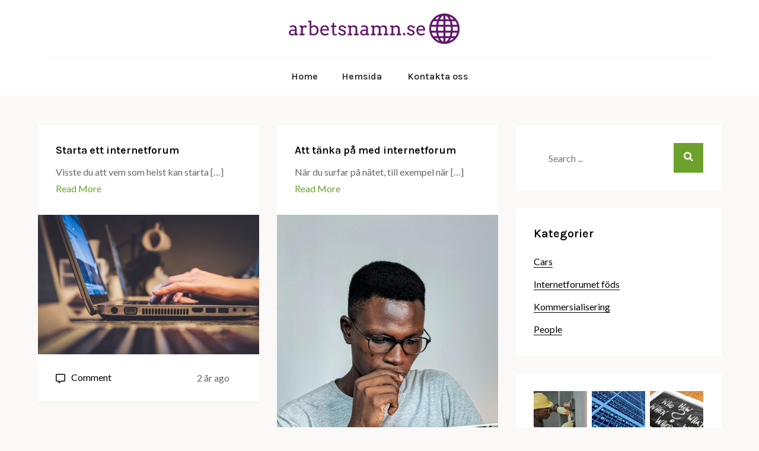

--- FILE ---
content_type: text/html; charset=UTF-8
request_url: https://www.arbetsnamn.se/category/internetforumet-fods/
body_size: 11715
content:

<!DOCTYPE html> <html lang="sv-SE">
<head>

	<meta charset="UTF-8">
	<meta name="viewport" content="width=device-width, initial-scale=1">
	<link rel="profile" href="https://gmpg.org/xfn/11">
	

<title>Internetforumet föds &#8211; arbetsnamn.se</title>
<meta name='robots' content='max-image-preview:large' />
<link rel='dns-prefetch' href='//fonts.googleapis.com' />
<link rel="alternate" type="application/rss+xml" title="arbetsnamn.se &raquo; Webbflöde" href="https://www.arbetsnamn.se/feed/" />
<link rel="alternate" type="application/rss+xml" title="arbetsnamn.se &raquo; Kommentarsflöde" href="https://www.arbetsnamn.se/comments/feed/" />
<link rel="alternate" type="application/rss+xml" title="arbetsnamn.se &raquo; Kategoriflöde för Internetforumet föds" href="https://www.arbetsnamn.se/category/internetforumet-fods/feed/" />
<script type="text/javascript">
/* <![CDATA[ */
window._wpemojiSettings = {"baseUrl":"https:\/\/s.w.org\/images\/core\/emoji\/15.0.3\/72x72\/","ext":".png","svgUrl":"https:\/\/s.w.org\/images\/core\/emoji\/15.0.3\/svg\/","svgExt":".svg","source":{"concatemoji":"https:\/\/www.arbetsnamn.se\/wp-includes\/js\/wp-emoji-release.min.js?ver=6.6.4"}};
/*! This file is auto-generated */
!function(i,n){var o,s,e;function c(e){try{var t={supportTests:e,timestamp:(new Date).valueOf()};sessionStorage.setItem(o,JSON.stringify(t))}catch(e){}}function p(e,t,n){e.clearRect(0,0,e.canvas.width,e.canvas.height),e.fillText(t,0,0);var t=new Uint32Array(e.getImageData(0,0,e.canvas.width,e.canvas.height).data),r=(e.clearRect(0,0,e.canvas.width,e.canvas.height),e.fillText(n,0,0),new Uint32Array(e.getImageData(0,0,e.canvas.width,e.canvas.height).data));return t.every(function(e,t){return e===r[t]})}function u(e,t,n){switch(t){case"flag":return n(e,"\ud83c\udff3\ufe0f\u200d\u26a7\ufe0f","\ud83c\udff3\ufe0f\u200b\u26a7\ufe0f")?!1:!n(e,"\ud83c\uddfa\ud83c\uddf3","\ud83c\uddfa\u200b\ud83c\uddf3")&&!n(e,"\ud83c\udff4\udb40\udc67\udb40\udc62\udb40\udc65\udb40\udc6e\udb40\udc67\udb40\udc7f","\ud83c\udff4\u200b\udb40\udc67\u200b\udb40\udc62\u200b\udb40\udc65\u200b\udb40\udc6e\u200b\udb40\udc67\u200b\udb40\udc7f");case"emoji":return!n(e,"\ud83d\udc26\u200d\u2b1b","\ud83d\udc26\u200b\u2b1b")}return!1}function f(e,t,n){var r="undefined"!=typeof WorkerGlobalScope&&self instanceof WorkerGlobalScope?new OffscreenCanvas(300,150):i.createElement("canvas"),a=r.getContext("2d",{willReadFrequently:!0}),o=(a.textBaseline="top",a.font="600 32px Arial",{});return e.forEach(function(e){o[e]=t(a,e,n)}),o}function t(e){var t=i.createElement("script");t.src=e,t.defer=!0,i.head.appendChild(t)}"undefined"!=typeof Promise&&(o="wpEmojiSettingsSupports",s=["flag","emoji"],n.supports={everything:!0,everythingExceptFlag:!0},e=new Promise(function(e){i.addEventListener("DOMContentLoaded",e,{once:!0})}),new Promise(function(t){var n=function(){try{var e=JSON.parse(sessionStorage.getItem(o));if("object"==typeof e&&"number"==typeof e.timestamp&&(new Date).valueOf()<e.timestamp+604800&&"object"==typeof e.supportTests)return e.supportTests}catch(e){}return null}();if(!n){if("undefined"!=typeof Worker&&"undefined"!=typeof OffscreenCanvas&&"undefined"!=typeof URL&&URL.createObjectURL&&"undefined"!=typeof Blob)try{var e="postMessage("+f.toString()+"("+[JSON.stringify(s),u.toString(),p.toString()].join(",")+"));",r=new Blob([e],{type:"text/javascript"}),a=new Worker(URL.createObjectURL(r),{name:"wpTestEmojiSupports"});return void(a.onmessage=function(e){c(n=e.data),a.terminate(),t(n)})}catch(e){}c(n=f(s,u,p))}t(n)}).then(function(e){for(var t in e)n.supports[t]=e[t],n.supports.everything=n.supports.everything&&n.supports[t],"flag"!==t&&(n.supports.everythingExceptFlag=n.supports.everythingExceptFlag&&n.supports[t]);n.supports.everythingExceptFlag=n.supports.everythingExceptFlag&&!n.supports.flag,n.DOMReady=!1,n.readyCallback=function(){n.DOMReady=!0}}).then(function(){return e}).then(function(){var e;n.supports.everything||(n.readyCallback(),(e=n.source||{}).concatemoji?t(e.concatemoji):e.wpemoji&&e.twemoji&&(t(e.twemoji),t(e.wpemoji)))}))}((window,document),window._wpemojiSettings);
/* ]]> */
</script>
<style id='wp-emoji-styles-inline-css' type='text/css'>

	img.wp-smiley, img.emoji {
		display: inline !important;
		border: none !important;
		box-shadow: none !important;
		height: 1em !important;
		width: 1em !important;
		margin: 0 0.07em !important;
		vertical-align: -0.1em !important;
		background: none !important;
		padding: 0 !important;
	}
</style>
<link rel='stylesheet' id='wp-block-library-css' href='https://www.arbetsnamn.se/wp-includes/css/dist/block-library/style.min.css?ver=6.6.4' type='text/css' media='all' />
<style id='wp-block-library-theme-inline-css' type='text/css'>
.wp-block-audio :where(figcaption){color:#555;font-size:13px;text-align:center}.is-dark-theme .wp-block-audio :where(figcaption){color:#ffffffa6}.wp-block-audio{margin:0 0 1em}.wp-block-code{border:1px solid #ccc;border-radius:4px;font-family:Menlo,Consolas,monaco,monospace;padding:.8em 1em}.wp-block-embed :where(figcaption){color:#555;font-size:13px;text-align:center}.is-dark-theme .wp-block-embed :where(figcaption){color:#ffffffa6}.wp-block-embed{margin:0 0 1em}.blocks-gallery-caption{color:#555;font-size:13px;text-align:center}.is-dark-theme .blocks-gallery-caption{color:#ffffffa6}:root :where(.wp-block-image figcaption){color:#555;font-size:13px;text-align:center}.is-dark-theme :root :where(.wp-block-image figcaption){color:#ffffffa6}.wp-block-image{margin:0 0 1em}.wp-block-pullquote{border-bottom:4px solid;border-top:4px solid;color:currentColor;margin-bottom:1.75em}.wp-block-pullquote cite,.wp-block-pullquote footer,.wp-block-pullquote__citation{color:currentColor;font-size:.8125em;font-style:normal;text-transform:uppercase}.wp-block-quote{border-left:.25em solid;margin:0 0 1.75em;padding-left:1em}.wp-block-quote cite,.wp-block-quote footer{color:currentColor;font-size:.8125em;font-style:normal;position:relative}.wp-block-quote.has-text-align-right{border-left:none;border-right:.25em solid;padding-left:0;padding-right:1em}.wp-block-quote.has-text-align-center{border:none;padding-left:0}.wp-block-quote.is-large,.wp-block-quote.is-style-large,.wp-block-quote.is-style-plain{border:none}.wp-block-search .wp-block-search__label{font-weight:700}.wp-block-search__button{border:1px solid #ccc;padding:.375em .625em}:where(.wp-block-group.has-background){padding:1.25em 2.375em}.wp-block-separator.has-css-opacity{opacity:.4}.wp-block-separator{border:none;border-bottom:2px solid;margin-left:auto;margin-right:auto}.wp-block-separator.has-alpha-channel-opacity{opacity:1}.wp-block-separator:not(.is-style-wide):not(.is-style-dots){width:100px}.wp-block-separator.has-background:not(.is-style-dots){border-bottom:none;height:1px}.wp-block-separator.has-background:not(.is-style-wide):not(.is-style-dots){height:2px}.wp-block-table{margin:0 0 1em}.wp-block-table td,.wp-block-table th{word-break:normal}.wp-block-table :where(figcaption){color:#555;font-size:13px;text-align:center}.is-dark-theme .wp-block-table :where(figcaption){color:#ffffffa6}.wp-block-video :where(figcaption){color:#555;font-size:13px;text-align:center}.is-dark-theme .wp-block-video :where(figcaption){color:#ffffffa6}.wp-block-video{margin:0 0 1em}:root :where(.wp-block-template-part.has-background){margin-bottom:0;margin-top:0;padding:1.25em 2.375em}
</style>
<style id='classic-theme-styles-inline-css' type='text/css'>
/*! This file is auto-generated */
.wp-block-button__link{color:#fff;background-color:#32373c;border-radius:9999px;box-shadow:none;text-decoration:none;padding:calc(.667em + 2px) calc(1.333em + 2px);font-size:1.125em}.wp-block-file__button{background:#32373c;color:#fff;text-decoration:none}
</style>
<style id='global-styles-inline-css' type='text/css'>
:root{--wp--preset--aspect-ratio--square: 1;--wp--preset--aspect-ratio--4-3: 4/3;--wp--preset--aspect-ratio--3-4: 3/4;--wp--preset--aspect-ratio--3-2: 3/2;--wp--preset--aspect-ratio--2-3: 2/3;--wp--preset--aspect-ratio--16-9: 16/9;--wp--preset--aspect-ratio--9-16: 9/16;--wp--preset--color--black: #000000;--wp--preset--color--cyan-bluish-gray: #abb8c3;--wp--preset--color--white: #ffffff;--wp--preset--color--pale-pink: #f78da7;--wp--preset--color--vivid-red: #cf2e2e;--wp--preset--color--luminous-vivid-orange: #ff6900;--wp--preset--color--luminous-vivid-amber: #fcb900;--wp--preset--color--light-green-cyan: #7bdcb5;--wp--preset--color--vivid-green-cyan: #00d084;--wp--preset--color--pale-cyan-blue: #8ed1fc;--wp--preset--color--vivid-cyan-blue: #0693e3;--wp--preset--color--vivid-purple: #9b51e0;--wp--preset--color--tan: #E6DBAD;--wp--preset--color--yellow: #FDE64B;--wp--preset--color--orange: #ED7014;--wp--preset--color--red: #D0312D;--wp--preset--color--pink: #b565a7;--wp--preset--color--purple: #A32CC4;--wp--preset--color--blue: #3A43BA;--wp--preset--color--green: #3BB143;--wp--preset--color--brown: #231709;--wp--preset--color--grey: #6C626D;--wp--preset--gradient--vivid-cyan-blue-to-vivid-purple: linear-gradient(135deg,rgba(6,147,227,1) 0%,rgb(155,81,224) 100%);--wp--preset--gradient--light-green-cyan-to-vivid-green-cyan: linear-gradient(135deg,rgb(122,220,180) 0%,rgb(0,208,130) 100%);--wp--preset--gradient--luminous-vivid-amber-to-luminous-vivid-orange: linear-gradient(135deg,rgba(252,185,0,1) 0%,rgba(255,105,0,1) 100%);--wp--preset--gradient--luminous-vivid-orange-to-vivid-red: linear-gradient(135deg,rgba(255,105,0,1) 0%,rgb(207,46,46) 100%);--wp--preset--gradient--very-light-gray-to-cyan-bluish-gray: linear-gradient(135deg,rgb(238,238,238) 0%,rgb(169,184,195) 100%);--wp--preset--gradient--cool-to-warm-spectrum: linear-gradient(135deg,rgb(74,234,220) 0%,rgb(151,120,209) 20%,rgb(207,42,186) 40%,rgb(238,44,130) 60%,rgb(251,105,98) 80%,rgb(254,248,76) 100%);--wp--preset--gradient--blush-light-purple: linear-gradient(135deg,rgb(255,206,236) 0%,rgb(152,150,240) 100%);--wp--preset--gradient--blush-bordeaux: linear-gradient(135deg,rgb(254,205,165) 0%,rgb(254,45,45) 50%,rgb(107,0,62) 100%);--wp--preset--gradient--luminous-dusk: linear-gradient(135deg,rgb(255,203,112) 0%,rgb(199,81,192) 50%,rgb(65,88,208) 100%);--wp--preset--gradient--pale-ocean: linear-gradient(135deg,rgb(255,245,203) 0%,rgb(182,227,212) 50%,rgb(51,167,181) 100%);--wp--preset--gradient--electric-grass: linear-gradient(135deg,rgb(202,248,128) 0%,rgb(113,206,126) 100%);--wp--preset--gradient--midnight: linear-gradient(135deg,rgb(2,3,129) 0%,rgb(40,116,252) 100%);--wp--preset--font-size--small: 12px;--wp--preset--font-size--medium: 20px;--wp--preset--font-size--large: 36px;--wp--preset--font-size--x-large: 42px;--wp--preset--font-size--regular: 16px;--wp--preset--font-size--larger: 36px;--wp--preset--font-size--huge: 48px;--wp--preset--spacing--20: 0.44rem;--wp--preset--spacing--30: 0.67rem;--wp--preset--spacing--40: 1rem;--wp--preset--spacing--50: 1.5rem;--wp--preset--spacing--60: 2.25rem;--wp--preset--spacing--70: 3.38rem;--wp--preset--spacing--80: 5.06rem;--wp--preset--shadow--natural: 6px 6px 9px rgba(0, 0, 0, 0.2);--wp--preset--shadow--deep: 12px 12px 50px rgba(0, 0, 0, 0.4);--wp--preset--shadow--sharp: 6px 6px 0px rgba(0, 0, 0, 0.2);--wp--preset--shadow--outlined: 6px 6px 0px -3px rgba(255, 255, 255, 1), 6px 6px rgba(0, 0, 0, 1);--wp--preset--shadow--crisp: 6px 6px 0px rgba(0, 0, 0, 1);}:where(.is-layout-flex){gap: 0.5em;}:where(.is-layout-grid){gap: 0.5em;}body .is-layout-flex{display: flex;}.is-layout-flex{flex-wrap: wrap;align-items: center;}.is-layout-flex > :is(*, div){margin: 0;}body .is-layout-grid{display: grid;}.is-layout-grid > :is(*, div){margin: 0;}:where(.wp-block-columns.is-layout-flex){gap: 2em;}:where(.wp-block-columns.is-layout-grid){gap: 2em;}:where(.wp-block-post-template.is-layout-flex){gap: 1.25em;}:where(.wp-block-post-template.is-layout-grid){gap: 1.25em;}.has-black-color{color: var(--wp--preset--color--black) !important;}.has-cyan-bluish-gray-color{color: var(--wp--preset--color--cyan-bluish-gray) !important;}.has-white-color{color: var(--wp--preset--color--white) !important;}.has-pale-pink-color{color: var(--wp--preset--color--pale-pink) !important;}.has-vivid-red-color{color: var(--wp--preset--color--vivid-red) !important;}.has-luminous-vivid-orange-color{color: var(--wp--preset--color--luminous-vivid-orange) !important;}.has-luminous-vivid-amber-color{color: var(--wp--preset--color--luminous-vivid-amber) !important;}.has-light-green-cyan-color{color: var(--wp--preset--color--light-green-cyan) !important;}.has-vivid-green-cyan-color{color: var(--wp--preset--color--vivid-green-cyan) !important;}.has-pale-cyan-blue-color{color: var(--wp--preset--color--pale-cyan-blue) !important;}.has-vivid-cyan-blue-color{color: var(--wp--preset--color--vivid-cyan-blue) !important;}.has-vivid-purple-color{color: var(--wp--preset--color--vivid-purple) !important;}.has-black-background-color{background-color: var(--wp--preset--color--black) !important;}.has-cyan-bluish-gray-background-color{background-color: var(--wp--preset--color--cyan-bluish-gray) !important;}.has-white-background-color{background-color: var(--wp--preset--color--white) !important;}.has-pale-pink-background-color{background-color: var(--wp--preset--color--pale-pink) !important;}.has-vivid-red-background-color{background-color: var(--wp--preset--color--vivid-red) !important;}.has-luminous-vivid-orange-background-color{background-color: var(--wp--preset--color--luminous-vivid-orange) !important;}.has-luminous-vivid-amber-background-color{background-color: var(--wp--preset--color--luminous-vivid-amber) !important;}.has-light-green-cyan-background-color{background-color: var(--wp--preset--color--light-green-cyan) !important;}.has-vivid-green-cyan-background-color{background-color: var(--wp--preset--color--vivid-green-cyan) !important;}.has-pale-cyan-blue-background-color{background-color: var(--wp--preset--color--pale-cyan-blue) !important;}.has-vivid-cyan-blue-background-color{background-color: var(--wp--preset--color--vivid-cyan-blue) !important;}.has-vivid-purple-background-color{background-color: var(--wp--preset--color--vivid-purple) !important;}.has-black-border-color{border-color: var(--wp--preset--color--black) !important;}.has-cyan-bluish-gray-border-color{border-color: var(--wp--preset--color--cyan-bluish-gray) !important;}.has-white-border-color{border-color: var(--wp--preset--color--white) !important;}.has-pale-pink-border-color{border-color: var(--wp--preset--color--pale-pink) !important;}.has-vivid-red-border-color{border-color: var(--wp--preset--color--vivid-red) !important;}.has-luminous-vivid-orange-border-color{border-color: var(--wp--preset--color--luminous-vivid-orange) !important;}.has-luminous-vivid-amber-border-color{border-color: var(--wp--preset--color--luminous-vivid-amber) !important;}.has-light-green-cyan-border-color{border-color: var(--wp--preset--color--light-green-cyan) !important;}.has-vivid-green-cyan-border-color{border-color: var(--wp--preset--color--vivid-green-cyan) !important;}.has-pale-cyan-blue-border-color{border-color: var(--wp--preset--color--pale-cyan-blue) !important;}.has-vivid-cyan-blue-border-color{border-color: var(--wp--preset--color--vivid-cyan-blue) !important;}.has-vivid-purple-border-color{border-color: var(--wp--preset--color--vivid-purple) !important;}.has-vivid-cyan-blue-to-vivid-purple-gradient-background{background: var(--wp--preset--gradient--vivid-cyan-blue-to-vivid-purple) !important;}.has-light-green-cyan-to-vivid-green-cyan-gradient-background{background: var(--wp--preset--gradient--light-green-cyan-to-vivid-green-cyan) !important;}.has-luminous-vivid-amber-to-luminous-vivid-orange-gradient-background{background: var(--wp--preset--gradient--luminous-vivid-amber-to-luminous-vivid-orange) !important;}.has-luminous-vivid-orange-to-vivid-red-gradient-background{background: var(--wp--preset--gradient--luminous-vivid-orange-to-vivid-red) !important;}.has-very-light-gray-to-cyan-bluish-gray-gradient-background{background: var(--wp--preset--gradient--very-light-gray-to-cyan-bluish-gray) !important;}.has-cool-to-warm-spectrum-gradient-background{background: var(--wp--preset--gradient--cool-to-warm-spectrum) !important;}.has-blush-light-purple-gradient-background{background: var(--wp--preset--gradient--blush-light-purple) !important;}.has-blush-bordeaux-gradient-background{background: var(--wp--preset--gradient--blush-bordeaux) !important;}.has-luminous-dusk-gradient-background{background: var(--wp--preset--gradient--luminous-dusk) !important;}.has-pale-ocean-gradient-background{background: var(--wp--preset--gradient--pale-ocean) !important;}.has-electric-grass-gradient-background{background: var(--wp--preset--gradient--electric-grass) !important;}.has-midnight-gradient-background{background: var(--wp--preset--gradient--midnight) !important;}.has-small-font-size{font-size: var(--wp--preset--font-size--small) !important;}.has-medium-font-size{font-size: var(--wp--preset--font-size--medium) !important;}.has-large-font-size{font-size: var(--wp--preset--font-size--large) !important;}.has-x-large-font-size{font-size: var(--wp--preset--font-size--x-large) !important;}
:where(.wp-block-post-template.is-layout-flex){gap: 1.25em;}:where(.wp-block-post-template.is-layout-grid){gap: 1.25em;}
:where(.wp-block-columns.is-layout-flex){gap: 2em;}:where(.wp-block-columns.is-layout-grid){gap: 2em;}
:root :where(.wp-block-pullquote){font-size: 1.5em;line-height: 1.6;}
</style>
<link rel='stylesheet' id='contact-form-7-css' href='https://www.arbetsnamn.se/wp-content/plugins/contact-form-7/includes/css/styles.css?ver=5.7.3' type='text/css' media='all' />
<link rel='stylesheet' id='essential-grid-plugin-settings-css' href='https://www.arbetsnamn.se/wp-content/plugins/essential-grid/public/assets/css/settings.css?ver=3.0.10' type='text/css' media='all' />
<link rel='stylesheet' id='tp-fontello-css' href='https://www.arbetsnamn.se/wp-content/plugins/essential-grid/public/assets/font/fontello/css/fontello.css?ver=3.0.10' type='text/css' media='all' />
<link rel='stylesheet' id='rs-plugin-settings-css' href='https://www.arbetsnamn.se/wp-content/plugins/revslider/public/assets/css/rs6.css?ver=6.3.3' type='text/css' media='all' />
<style id='rs-plugin-settings-inline-css' type='text/css'>
#rs-demo-id {}
</style>
<link rel='stylesheet' id='font-awesome-css' href='https://www.arbetsnamn.se/wp-content/plugins/elementor/assets/lib/font-awesome/css/font-awesome.min.css?ver=4.7.0' type='text/css' media='all' />
<link rel='stylesheet' id='salient-wpbakery-addons-css' href='https://www.arbetsnamn.se/wp-content/plugins/salient-core/css/salient-wpbakery-addons-basic.css?ver=1.7' type='text/css' media='all' />
<link rel='stylesheet' id='wp-pagenavi-css' href='https://www.arbetsnamn.se/wp-content/plugins/wp-pagenavi/pagenavi-css.css?ver=2.70' type='text/css' media='all' />
<link rel='stylesheet' id='saira-google-fonts-css' href='https://fonts.googleapis.com/css?family=Lora%3A400%2C500%2C600%2C700&#038;subset=latin%2Clatin-ext' type='text/css' media='all' />
<link rel='stylesheet' id='fontawesome-all-css' href='https://www.arbetsnamn.se/wp-content/themes/saira/assets/css/all.min.css?ver=4.7.0' type='text/css' media='all' />
<link rel='stylesheet' id='saira-blocks-css' href='https://www.arbetsnamn.se/wp-content/themes/saira/assets/css/blocks.min.css?ver=6.6.4' type='text/css' media='all' />
<link rel='stylesheet' id='saira-style-css' href='https://www.arbetsnamn.se/wp-content/themes/abel/style.css?ver=6.6.4' type='text/css' media='all' />
<style id='saira-style-inline-css' type='text/css'>
.site-title,
		.site-description {
			position: absolute;
			clip: rect(1px, 1px, 1px, 1px);
		}
</style>
<link rel='stylesheet' id='abel-style-parent-css' href='https://www.arbetsnamn.se/wp-content/themes/saira/style.css?ver=6.6.4' type='text/css' media='all' />
<link rel='stylesheet' id='abel-style-css' href='https://www.arbetsnamn.se/wp-content/themes/abel/style.css?ver=1.0' type='text/css' media='all' />
<link rel='stylesheet' id='abel-fonts-css' href='https://fonts.googleapis.com/css?family=Karla%3A400%2C500%2C600%2C700%7CLato%3A400&#038;subset=latin%2Clatin-ext' type='text/css' media='all' />
<script type="text/javascript" src="https://www.arbetsnamn.se/wp-includes/js/jquery/jquery.min.js?ver=3.7.1" id="jquery-core-js"></script>
<script type="text/javascript" src="https://www.arbetsnamn.se/wp-includes/js/jquery/jquery-migrate.min.js?ver=3.4.1" id="jquery-migrate-js"></script>
<script type="text/javascript" src="https://www.arbetsnamn.se/wp-content/plugins/revslider/public/assets/js/rbtools.min.js?ver=6.3.3" id="tp-tools-js"></script>
<script type="text/javascript" src="https://www.arbetsnamn.se/wp-content/plugins/revslider/public/assets/js/rs6.min.js?ver=6.3.3" id="revmin-js"></script>
<script type="text/javascript" src="https://www.arbetsnamn.se/wp-content/plugins/salient-core/js/third-party/jquery.easing.js?ver=1.7" id="jquery-easing-js"></script>
<script type="text/javascript" src="https://www.arbetsnamn.se/wp-content/plugins/salient-core/js/third-party/imagesLoaded.min.js?ver=1.7" id="imagesLoaded-js"></script>
<script type="text/javascript" src="https://www.arbetsnamn.se/wp-content/plugins/salient-core/js/init.js?ver=1.7" id="salient-wpbakery-addons-js"></script>
<link rel="https://api.w.org/" href="https://www.arbetsnamn.se/wp-json/" /><link rel="alternate" title="JSON" type="application/json" href="https://www.arbetsnamn.se/wp-json/wp/v2/categories/8" /><link rel="EditURI" type="application/rsd+xml" title="RSD" href="https://www.arbetsnamn.se/xmlrpc.php?rsd" />
<meta name="generator" content="WordPress 6.6.4" />
<meta name="generator" content="Elementor 3.25.10; features: additional_custom_breakpoints, e_optimized_control_loading; settings: css_print_method-external, google_font-enabled, font_display-auto">
			<style>
				.e-con.e-parent:nth-of-type(n+4):not(.e-lazyloaded):not(.e-no-lazyload),
				.e-con.e-parent:nth-of-type(n+4):not(.e-lazyloaded):not(.e-no-lazyload) * {
					background-image: none !important;
				}
				@media screen and (max-height: 1024px) {
					.e-con.e-parent:nth-of-type(n+3):not(.e-lazyloaded):not(.e-no-lazyload),
					.e-con.e-parent:nth-of-type(n+3):not(.e-lazyloaded):not(.e-no-lazyload) * {
						background-image: none !important;
					}
				}
				@media screen and (max-height: 640px) {
					.e-con.e-parent:nth-of-type(n+2):not(.e-lazyloaded):not(.e-no-lazyload),
					.e-con.e-parent:nth-of-type(n+2):not(.e-lazyloaded):not(.e-no-lazyload) * {
						background-image: none !important;
					}
				}
			</style>
			<meta name="generator" content="Powered by WPBakery Page Builder - drag and drop page builder for WordPress."/>
<meta name="generator" content="Powered by Slider Revolution 6.3.3 - responsive, Mobile-Friendly Slider Plugin for WordPress with comfortable drag and drop interface." />
<link rel="icon" href="https://www.arbetsnamn.se/wp-content/uploads/sites/364/2021/12/cropped-icon-32x32.png" sizes="32x32" />
<link rel="icon" href="https://www.arbetsnamn.se/wp-content/uploads/sites/364/2021/12/cropped-icon-192x192.png" sizes="192x192" />
<link rel="apple-touch-icon" href="https://www.arbetsnamn.se/wp-content/uploads/sites/364/2021/12/cropped-icon-180x180.png" />
<meta name="msapplication-TileImage" content="https://www.arbetsnamn.se/wp-content/uploads/sites/364/2021/12/cropped-icon-270x270.png" />
<script type="text/javascript">function setREVStartSize(e){
			//window.requestAnimationFrame(function() {				 
				window.RSIW = window.RSIW===undefined ? window.innerWidth : window.RSIW;	
				window.RSIH = window.RSIH===undefined ? window.innerHeight : window.RSIH;	
				try {								
					var pw = document.getElementById(e.c).parentNode.offsetWidth,
						newh;
					pw = pw===0 || isNaN(pw) ? window.RSIW : pw;
					e.tabw = e.tabw===undefined ? 0 : parseInt(e.tabw);
					e.thumbw = e.thumbw===undefined ? 0 : parseInt(e.thumbw);
					e.tabh = e.tabh===undefined ? 0 : parseInt(e.tabh);
					e.thumbh = e.thumbh===undefined ? 0 : parseInt(e.thumbh);
					e.tabhide = e.tabhide===undefined ? 0 : parseInt(e.tabhide);
					e.thumbhide = e.thumbhide===undefined ? 0 : parseInt(e.thumbhide);
					e.mh = e.mh===undefined || e.mh=="" || e.mh==="auto" ? 0 : parseInt(e.mh,0);		
					if(e.layout==="fullscreen" || e.l==="fullscreen") 						
						newh = Math.max(e.mh,window.RSIH);					
					else{					
						e.gw = Array.isArray(e.gw) ? e.gw : [e.gw];
						for (var i in e.rl) if (e.gw[i]===undefined || e.gw[i]===0) e.gw[i] = e.gw[i-1];					
						e.gh = e.el===undefined || e.el==="" || (Array.isArray(e.el) && e.el.length==0)? e.gh : e.el;
						e.gh = Array.isArray(e.gh) ? e.gh : [e.gh];
						for (var i in e.rl) if (e.gh[i]===undefined || e.gh[i]===0) e.gh[i] = e.gh[i-1];
											
						var nl = new Array(e.rl.length),
							ix = 0,						
							sl;					
						e.tabw = e.tabhide>=pw ? 0 : e.tabw;
						e.thumbw = e.thumbhide>=pw ? 0 : e.thumbw;
						e.tabh = e.tabhide>=pw ? 0 : e.tabh;
						e.thumbh = e.thumbhide>=pw ? 0 : e.thumbh;					
						for (var i in e.rl) nl[i] = e.rl[i]<window.RSIW ? 0 : e.rl[i];
						sl = nl[0];									
						for (var i in nl) if (sl>nl[i] && nl[i]>0) { sl = nl[i]; ix=i;}															
						var m = pw>(e.gw[ix]+e.tabw+e.thumbw) ? 1 : (pw-(e.tabw+e.thumbw)) / (e.gw[ix]);					
						newh =  (e.gh[ix] * m) + (e.tabh + e.thumbh);
					}				
					if(window.rs_init_css===undefined) window.rs_init_css = document.head.appendChild(document.createElement("style"));					
					document.getElementById(e.c).height = newh+"px";
					window.rs_init_css.innerHTML += "#"+e.c+"_wrapper { height: "+newh+"px }";				
				} catch(e){
					console.log("Failure at Presize of Slider:" + e)
				}					   
			//});
		  };</script>
		<style type="text/css" id="wp-custom-css">
			#comments, .entry-meta {
	display: none;
}		</style>
		<noscript><style> .wpb_animate_when_almost_visible { opacity: 1; }</style></noscript>
</head>

<body data-rsssl=1 class="archive category category-internetforumet-fods category-8 wp-custom-logo ninetheme-shortcode-plugin-version-1.2.6 group-blog hfeed right-sidebar wpb-js-composer js-comp-ver-6.5.0 vc_responsive elementor-default elementor-kit-150">


<div id="page" class="site"><a class="skip-link screen-reader-text" href="#content">Skip to content</a>
		<header id="masthead" class="site-header" role="banner">
    <div class="wrapper">
        <div class="site-branding">
            <div class="site-logo">
                
                    <a href="https://www.arbetsnamn.se/" class="custom-logo-link" rel="home"><img width="300" height="62" src="https://www.arbetsnamn.se/wp-content/uploads/sites/364/2021/12/cropped-logo.png" class="custom-logo" alt="arbetsnamn.se" decoding="async" /></a>
                
            </div><!-- .site-logo -->

            <div id="site-identity">
                <h1 class="site-title">
                    <a href="https://www.arbetsnamn.se/" rel="home">  arbetsnamn.se</a>
                </h1>

                
                    <p class="site-description">Läs om internetforum, din största möjliggörare!</p>
                
            </div><!-- #site-identity -->
        </div> <!-- .site-branding -->

        <nav id="site-navigation" class="main-navigation" role="navigation" aria-label="Primary Menu">
            <button type="button" class="menu-toggle">
                <span class="icon-bar"></span>
                <span class="icon-bar"></span>
                <span class="icon-bar"></span>
            </button>

            <ul><li><a href="https://www.arbetsnamn.se/">Home</a></li><li class="page_item page-item-185"><a href="https://www.arbetsnamn.se/">Hemsida</a></li>
<li class="page_item page-item-187"><a href="https://www.arbetsnamn.se/kontakta-oss/">Kontakta oss</a></li>
</ul>
        </nav><!-- #site-navigation -->
    </div><!-- .wrapper -->

		</header> <!-- header ends here -->
	<div id="content" class="site-content">
	
        
        <div class="wrapper section-gap">
	
	

	<div id="primary" class="content-area">
		<main id="main" class="site-main blog-posts-wrapper" role="main">
			<div class="section-content clear image-enable comment-enable title-enable content-enable posted-ago-enable">

				

<article id="post-319" class="post-319 post type-post status-publish format-standard has-post-thumbnail hentry category-internetforumet-fods">
	<div class="post-item">
		<div class="entry-container">			
			<header class="entry-header">
				<h2 class="entry-title"><a href="https://www.arbetsnamn.se/starta-ett-internetforum/" rel="bookmark">Starta ett internetforum</a></h2>
			</header><!-- .entry-header -->

			<div class="entry-content">
				<p>Visste du att vem som helst kan starta [&hellip;]</p>


				
	            
	                <a href="https://www.arbetsnamn.se/starta-ett-internetforum/" class="read-full-post">Read More</a>
	            
			</div><!-- .entry-content -->
		</div><!-- .entry-container -->

		
            <div class="featured-image">
                <a href="https://www.arbetsnamn.se/starta-ett-internetforum/"><img width="1000" height="630" src="https://www.arbetsnamn.se/wp-content/uploads/sites/364/2023/10/dN275ucXwg6k.jpg" class="attachment-post-thumbnail size-post-thumbnail wp-post-image" alt="" decoding="async" srcset="https://www.arbetsnamn.se/wp-content/uploads/sites/364/2023/10/dN275ucXwg6k.jpg 1000w, https://www.arbetsnamn.se/wp-content/uploads/sites/364/2023/10/dN275ucXwg6k-300x189.jpg 300w, https://www.arbetsnamn.se/wp-content/uploads/sites/364/2023/10/dN275ucXwg6k-768x484.jpg 768w" sizes="(max-width: 1000px) 100vw, 1000px" /></a>
            </div><!-- .featured-image -->
        

        <div class="entry-meta">
        	<span class="comments-link"><a href="https://www.arbetsnamn.se/starta-ett-internetforum/#respond">Comment<span class="screen-reader-text"> on Starta ett internetforum</span></a></span>
			<span class="posted-ago">2 år ago</span>
        </div><!-- .entry-meta -->
	</div><!-- .post-item -->
</article><!-- #post-## -->


<article id="post-317" class="post-317 post type-post status-publish format-standard has-post-thumbnail hentry category-internetforumet-fods">
	<div class="post-item">
		<div class="entry-container">			
			<header class="entry-header">
				<h2 class="entry-title"><a href="https://www.arbetsnamn.se/att-tanka-pa-med-internetforum/" rel="bookmark">Att tänka på med internetforum</a></h2>
			</header><!-- .entry-header -->

			<div class="entry-content">
				<p>När du surfar på nätet, till exempel när [&hellip;]</p>


				
	            
	                <a href="https://www.arbetsnamn.se/att-tanka-pa-med-internetforum/" class="read-full-post">Read More</a>
	            
			</div><!-- .entry-content -->
		</div><!-- .entry-container -->

		
            <div class="featured-image">
                <a href="https://www.arbetsnamn.se/att-tanka-pa-med-internetforum/"><img width="1000" height="1334" src="https://www.arbetsnamn.se/wp-content/uploads/sites/364/2023/10/btVnNHeCeXls.jpg" class="attachment-post-thumbnail size-post-thumbnail wp-post-image" alt="" decoding="async" srcset="https://www.arbetsnamn.se/wp-content/uploads/sites/364/2023/10/btVnNHeCeXls.jpg 1000w, https://www.arbetsnamn.se/wp-content/uploads/sites/364/2023/10/btVnNHeCeXls-225x300.jpg 225w, https://www.arbetsnamn.se/wp-content/uploads/sites/364/2023/10/btVnNHeCeXls-768x1025.jpg 768w" sizes="(max-width: 1000px) 100vw, 1000px" /></a>
            </div><!-- .featured-image -->
        

        <div class="entry-meta">
        	<span class="comments-link"><a href="https://www.arbetsnamn.se/att-tanka-pa-med-internetforum/#respond">Comment<span class="screen-reader-text"> on Att tänka på med internetforum</span></a></span>
			<span class="posted-ago">2 år ago</span>
        </div><!-- .entry-meta -->
	</div><!-- .post-item -->
</article><!-- #post-## -->


<article id="post-307" class="post-307 post type-post status-publish format-standard has-post-thumbnail hentry category-internetforumet-fods">
	<div class="post-item">
		<div class="entry-container">			
			<header class="entry-header">
				<h2 class="entry-title"><a href="https://www.arbetsnamn.se/hur-sakert-ar-ett-internetforum-om-brandsakerhet/" rel="bookmark">Hur säkert är ett internetforum om brandsäkerhet?</a></h2>
			</header><!-- .entry-header -->

			<div class="entry-content">
				<p>De flesta känner till att det finns internetforum [&hellip;]</p>


				
	            
	                <a href="https://www.arbetsnamn.se/hur-sakert-ar-ett-internetforum-om-brandsakerhet/" class="read-full-post">Read More</a>
	            
			</div><!-- .entry-content -->
		</div><!-- .entry-container -->

		
            <div class="featured-image">
                <a href="https://www.arbetsnamn.se/hur-sakert-ar-ett-internetforum-om-brandsakerhet/"><img width="1001" height="667" src="https://www.arbetsnamn.se/wp-content/uploads/sites/364/2023/10/fHSc0tbZFYIO.jpg" class="attachment-post-thumbnail size-post-thumbnail wp-post-image" alt="" decoding="async" srcset="https://www.arbetsnamn.se/wp-content/uploads/sites/364/2023/10/fHSc0tbZFYIO.jpg 1001w, https://www.arbetsnamn.se/wp-content/uploads/sites/364/2023/10/fHSc0tbZFYIO-300x200.jpg 300w, https://www.arbetsnamn.se/wp-content/uploads/sites/364/2023/10/fHSc0tbZFYIO-768x512.jpg 768w" sizes="(max-width: 1001px) 100vw, 1001px" /></a>
            </div><!-- .featured-image -->
        

        <div class="entry-meta">
        	<span class="comments-link"><a href="https://www.arbetsnamn.se/hur-sakert-ar-ett-internetforum-om-brandsakerhet/#respond">Comment<span class="screen-reader-text"> on Hur säkert är ett internetforum om brandsäkerhet?</span></a></span>
			<span class="posted-ago">2 år ago</span>
        </div><!-- .entry-meta -->
	</div><!-- .post-item -->
</article><!-- #post-## -->


<article id="post-303" class="post-303 post type-post status-publish format-standard has-post-thumbnail hentry category-internetforumet-fods">
	<div class="post-item">
		<div class="entry-container">			
			<header class="entry-header">
				<h2 class="entry-title"><a href="https://www.arbetsnamn.se/diskutera-spel-pa-internetforum/" rel="bookmark">Diskutera spel på internetforum</a></h2>
			</header><!-- .entry-header -->

			<div class="entry-content">
				<p>Ett internetforum är ett diskussionsforum på nätet. I [&hellip;]</p>


				
	            
	                <a href="https://www.arbetsnamn.se/diskutera-spel-pa-internetforum/" class="read-full-post">Read More</a>
	            
			</div><!-- .entry-content -->
		</div><!-- .entry-container -->

		
            <div class="featured-image">
                <a href="https://www.arbetsnamn.se/diskutera-spel-pa-internetforum/"><img width="1001" height="667" src="https://www.arbetsnamn.se/wp-content/uploads/sites/364/2023/10/brJebUbjRge7.jpeg" class="attachment-post-thumbnail size-post-thumbnail wp-post-image" alt="" decoding="async" srcset="https://www.arbetsnamn.se/wp-content/uploads/sites/364/2023/10/brJebUbjRge7.jpeg 1001w, https://www.arbetsnamn.se/wp-content/uploads/sites/364/2023/10/brJebUbjRge7-300x200.jpeg 300w, https://www.arbetsnamn.se/wp-content/uploads/sites/364/2023/10/brJebUbjRge7-768x512.jpeg 768w" sizes="(max-width: 1001px) 100vw, 1001px" /></a>
            </div><!-- .featured-image -->
        

        <div class="entry-meta">
        	<span class="comments-link"><a href="https://www.arbetsnamn.se/diskutera-spel-pa-internetforum/#respond">Comment<span class="screen-reader-text"> on Diskutera spel på internetforum</span></a></span>
			<span class="posted-ago">2 år ago</span>
        </div><!-- .entry-meta -->
	</div><!-- .post-item -->
</article><!-- #post-## -->


<article id="post-151" class="post-151 post type-post status-publish format-standard has-post-thumbnail hentry category-internetforumet-fods">
	<div class="post-item">
		<div class="entry-container">			
			<header class="entry-header">
				<h2 class="entry-title"><a href="https://www.arbetsnamn.se/internet-basen-for-vara-forum/" rel="bookmark">Internet &#8211; basen för våra forum</a></h2>
			</header><!-- .entry-header -->

			<div class="entry-content">
				<p>Internet är lika självklart som att borsta tänderna. Internetforum för diskussioner, möten och samtal är en lika självklar del av de flesta människors</p>


				
	            
	                <a href="https://www.arbetsnamn.se/internet-basen-for-vara-forum/" class="read-full-post">Read More</a>
	            
			</div><!-- .entry-content -->
		</div><!-- .entry-container -->

		
            <div class="featured-image">
                <a href="https://www.arbetsnamn.se/internet-basen-for-vara-forum/"><img width="1280" height="717" src="https://www.arbetsnamn.se/wp-content/uploads/sites/364/2021/12/1_thumbnail.jpg" class="attachment-post-thumbnail size-post-thumbnail wp-post-image" alt="" decoding="async" srcset="https://www.arbetsnamn.se/wp-content/uploads/sites/364/2021/12/1_thumbnail.jpg 1280w, https://www.arbetsnamn.se/wp-content/uploads/sites/364/2021/12/1_thumbnail-300x168.jpg 300w, https://www.arbetsnamn.se/wp-content/uploads/sites/364/2021/12/1_thumbnail-1024x574.jpg 1024w, https://www.arbetsnamn.se/wp-content/uploads/sites/364/2021/12/1_thumbnail-768x430.jpg 768w, https://www.arbetsnamn.se/wp-content/uploads/sites/364/2021/12/1_thumbnail-107x60.jpg 107w" sizes="(max-width: 1280px) 100vw, 1280px" /></a>
            </div><!-- .featured-image -->
        

        <div class="entry-meta">
        	<span class="comments-link"><a href="https://www.arbetsnamn.se/internet-basen-for-vara-forum/#respond">Comment<span class="screen-reader-text"> on Internet &#8211; basen för våra forum</span></a></span>
			<span class="posted-ago">4 år ago</span>
        </div><!-- .entry-meta -->
	</div><!-- .post-item -->
</article><!-- #post-## -->


<article id="post-156" class="post-156 post type-post status-publish format-standard has-post-thumbnail hentry category-internetforumet-fods">
	<div class="post-item">
		<div class="entry-container">			
			<header class="entry-header">
				<h2 class="entry-title"><a href="https://www.arbetsnamn.se/ar-internet-ett-gomstalle/" rel="bookmark">Är internet ett gömställe?</a></h2>
			</header><!-- .entry-header -->

			<div class="entry-content">
				<p>Behövs det verkligen försiktighetsåtgärder när man pratar i ett internetforum? Inte om du är vaken. Men däremot, om du inte sitter i en konferens med </p>


				
	            
	                <a href="https://www.arbetsnamn.se/ar-internet-ett-gomstalle/" class="read-full-post">Read More</a>
	            
			</div><!-- .entry-content -->
		</div><!-- .entry-container -->

		
            <div class="featured-image">
                <a href="https://www.arbetsnamn.se/ar-internet-ett-gomstalle/"><img width="1280" height="850" src="https://www.arbetsnamn.se/wp-content/uploads/sites/364/2021/11/2_thumbnail.jpg" class="attachment-post-thumbnail size-post-thumbnail wp-post-image" alt="" decoding="async" srcset="https://www.arbetsnamn.se/wp-content/uploads/sites/364/2021/11/2_thumbnail.jpg 1280w, https://www.arbetsnamn.se/wp-content/uploads/sites/364/2021/11/2_thumbnail-300x199.jpg 300w, https://www.arbetsnamn.se/wp-content/uploads/sites/364/2021/11/2_thumbnail-1024x680.jpg 1024w, https://www.arbetsnamn.se/wp-content/uploads/sites/364/2021/11/2_thumbnail-768x510.jpg 768w, https://www.arbetsnamn.se/wp-content/uploads/sites/364/2021/11/2_thumbnail-90x60.jpg 90w" sizes="(max-width: 1280px) 100vw, 1280px" /></a>
            </div><!-- .featured-image -->
        

        <div class="entry-meta">
        	<span class="comments-link"><a href="https://www.arbetsnamn.se/ar-internet-ett-gomstalle/#respond">Comment<span class="screen-reader-text"> on Är internet ett gömställe?</span></a></span>
			<span class="posted-ago">4 år ago</span>
        </div><!-- .entry-meta -->
	</div><!-- .post-item -->
</article><!-- #post-## -->


<article id="post-161" class="post-161 post type-post status-publish format-standard has-post-thumbnail hentry category-internetforumet-fods">
	<div class="post-item">
		<div class="entry-container">			
			<header class="entry-header">
				<h2 class="entry-title"><a href="https://www.arbetsnamn.se/fordelar-med-internetforum/" rel="bookmark">Fördelar med internetforum</a></h2>
			</header><!-- .entry-header -->

			<div class="entry-content">
				<p>Internetforumens roll har blivit allt viktigare. De knyter samman människor och företag från hela världen med samma intressen inom hobby eller affärer</p>


				
	            
	                <a href="https://www.arbetsnamn.se/fordelar-med-internetforum/" class="read-full-post">Read More</a>
	            
			</div><!-- .entry-content -->
		</div><!-- .entry-container -->

		
            <div class="featured-image">
                <a href="https://www.arbetsnamn.se/fordelar-med-internetforum/"><img width="1280" height="853" src="https://www.arbetsnamn.se/wp-content/uploads/sites/364/2021/10/3_thumbnail.jpg" class="attachment-post-thumbnail size-post-thumbnail wp-post-image" alt="" decoding="async" srcset="https://www.arbetsnamn.se/wp-content/uploads/sites/364/2021/10/3_thumbnail.jpg 1280w, https://www.arbetsnamn.se/wp-content/uploads/sites/364/2021/10/3_thumbnail-300x200.jpg 300w, https://www.arbetsnamn.se/wp-content/uploads/sites/364/2021/10/3_thumbnail-1024x682.jpg 1024w, https://www.arbetsnamn.se/wp-content/uploads/sites/364/2021/10/3_thumbnail-768x512.jpg 768w, https://www.arbetsnamn.se/wp-content/uploads/sites/364/2021/10/3_thumbnail-90x60.jpg 90w" sizes="(max-width: 1280px) 100vw, 1280px" /></a>
            </div><!-- .featured-image -->
        

        <div class="entry-meta">
        	<span class="comments-link"><a href="https://www.arbetsnamn.se/fordelar-med-internetforum/#respond">Comment<span class="screen-reader-text"> on Fördelar med internetforum</span></a></span>
			<span class="posted-ago">4 år ago</span>
        </div><!-- .entry-meta -->
	</div><!-- .post-item -->
</article><!-- #post-## -->


<article id="post-166" class="post-166 post type-post status-publish format-standard has-post-thumbnail hentry category-internetforumet-fods">
	<div class="post-item">
		<div class="entry-container">			
			<header class="entry-header">
				<h2 class="entry-title"><a href="https://www.arbetsnamn.se/marknadsforing-via-internetforum/" rel="bookmark">Marknadsföring via internetforum</a></h2>
			</header><!-- .entry-header -->

			<div class="entry-content">
				<p>Det finns stora fördelar med att marknadsföra produkter och tjänster via olika internetforum. Man kan lätt nå ut till den målgrupp man söker eftersom </p>


				
	            
	                <a href="https://www.arbetsnamn.se/marknadsforing-via-internetforum/" class="read-full-post">Read More</a>
	            
			</div><!-- .entry-content -->
		</div><!-- .entry-container -->

		
            <div class="featured-image">
                <a href="https://www.arbetsnamn.se/marknadsforing-via-internetforum/"><img width="1280" height="853" src="https://www.arbetsnamn.se/wp-content/uploads/sites/364/2021/09/4_thumbnail.jpg" class="attachment-post-thumbnail size-post-thumbnail wp-post-image" alt="" decoding="async" srcset="https://www.arbetsnamn.se/wp-content/uploads/sites/364/2021/09/4_thumbnail.jpg 1280w, https://www.arbetsnamn.se/wp-content/uploads/sites/364/2021/09/4_thumbnail-300x200.jpg 300w, https://www.arbetsnamn.se/wp-content/uploads/sites/364/2021/09/4_thumbnail-1024x682.jpg 1024w, https://www.arbetsnamn.se/wp-content/uploads/sites/364/2021/09/4_thumbnail-768x512.jpg 768w, https://www.arbetsnamn.se/wp-content/uploads/sites/364/2021/09/4_thumbnail-90x60.jpg 90w" sizes="(max-width: 1280px) 100vw, 1280px" /></a>
            </div><!-- .featured-image -->
        

        <div class="entry-meta">
        	<span class="comments-link"><a href="https://www.arbetsnamn.se/marknadsforing-via-internetforum/#respond">Comment<span class="screen-reader-text"> on Marknadsföring via internetforum</span></a></span>
			<span class="posted-ago">4 år ago</span>
        </div><!-- .entry-meta -->
	</div><!-- .post-item -->
</article><!-- #post-## -->


<article id="post-171" class="post-171 post type-post status-publish format-standard has-post-thumbnail hentry category-internetforumet-fods">
	<div class="post-item">
		<div class="entry-container">			
			<header class="entry-header">
				<h2 class="entry-title"><a href="https://www.arbetsnamn.se/bloggar-kommersialiseras/" rel="bookmark">Bloggar kommersialiseras</a></h2>
			</header><!-- .entry-header -->

			<div class="entry-content">
				<p>Kommersialisering av bloggar ökar, skriver bloggportalen StockBlogs. Bloggare blir mer medvetna, ger sig in i affärer och driver sina bloggar mycket m</p>


				
	            
	                <a href="https://www.arbetsnamn.se/bloggar-kommersialiseras/" class="read-full-post">Read More</a>
	            
			</div><!-- .entry-content -->
		</div><!-- .entry-container -->

		
            <div class="featured-image">
                <a href="https://www.arbetsnamn.se/bloggar-kommersialiseras/"><img width="1280" height="853" src="https://www.arbetsnamn.se/wp-content/uploads/sites/364/2021/08/5_thumbnail.jpg" class="attachment-post-thumbnail size-post-thumbnail wp-post-image" alt="" decoding="async" srcset="https://www.arbetsnamn.se/wp-content/uploads/sites/364/2021/08/5_thumbnail.jpg 1280w, https://www.arbetsnamn.se/wp-content/uploads/sites/364/2021/08/5_thumbnail-300x200.jpg 300w, https://www.arbetsnamn.se/wp-content/uploads/sites/364/2021/08/5_thumbnail-1024x682.jpg 1024w, https://www.arbetsnamn.se/wp-content/uploads/sites/364/2021/08/5_thumbnail-768x512.jpg 768w, https://www.arbetsnamn.se/wp-content/uploads/sites/364/2021/08/5_thumbnail-90x60.jpg 90w" sizes="(max-width: 1280px) 100vw, 1280px" /></a>
            </div><!-- .featured-image -->
        

        <div class="entry-meta">
        	<span class="comments-link"><a href="https://www.arbetsnamn.se/bloggar-kommersialiseras/#respond">Comment<span class="screen-reader-text"> on Bloggar kommersialiseras</span></a></span>
			<span class="posted-ago">4 år ago</span>
        </div><!-- .entry-meta -->
	</div><!-- .post-item -->
</article><!-- #post-## -->

			</div>
		
		</main><!-- #main -->
	</div><!-- #primary -->



	<aside id="secondary" class="widget-area" role="complementary">
		<aside id="search-4" class="widget widget_search">

<form role="search" method="get" class="search-form" action="https://www.arbetsnamn.se/">
    <label>
        <span class="screen-reader-text">Search for:</span>
        <input type="search" class="search-field" placeholder="Search ..." value="" name="s" title="Search for:" />
    </label>
    <button type="submit" class="search-submit" value="Search"><i class="fas fa-search"></i></button>
</form></aside><aside id="categories-4" class="widget widget_categories"><h2 class="widget-title">Kategorier</h2>
			<ul>
					<li class="cat-item cat-item-2"><a href="https://www.arbetsnamn.se/category/cars/">Cars</a>
</li>
	<li class="cat-item cat-item-8 current-cat"><a aria-current="page" href="https://www.arbetsnamn.se/category/internetforumet-fods/">Internetforumet föds</a>
</li>
	<li class="cat-item cat-item-9"><a href="https://www.arbetsnamn.se/category/kommersialisering/">Kommersialisering</a>
</li>
	<li class="cat-item cat-item-4"><a href="https://www.arbetsnamn.se/category/people/">People</a>
</li>
			</ul>

			</aside><aside id="media_gallery-4" class="widget widget_media_gallery"><div id='gallery-1' class='gallery galleryid-171 gallery-columns-3 gallery-size-thumbnail'><figure class='gallery-item'>
			<div class='gallery-icon landscape'>
				<a href='https://www.arbetsnamn.se/pexels-emmanuel-ikwuegbu-8005368-jpg/'><img width="150" height="150" src="https://www.arbetsnamn.se/wp-content/uploads/sites/364/2022/11/cnFcDHeBhlNv-150x150.jpg" class="attachment-thumbnail size-thumbnail" alt="" decoding="async" /></a>
			</div></figure><figure class='gallery-item'>
			<div class='gallery-icon landscape'>
				<a href='https://www.arbetsnamn.se/apps-g5591cb65f_1920-jpg/'><img width="150" height="150" src="https://www.arbetsnamn.se/wp-content/uploads/sites/364/2022/09/eqQb16bWfUyt-150x150.jpg" class="attachment-thumbnail size-thumbnail" alt="" decoding="async" /></a>
			</div></figure><figure class='gallery-item'>
			<div class='gallery-icon landscape'>
				<a href='https://www.arbetsnamn.se/screenshot-2021-01-06-at-01-08-14-png/'><img width="150" height="150" src="https://www.arbetsnamn.se/wp-content/uploads/sites/364/2022/03/dsA8unbnXo6s-150x150.png" class="attachment-thumbnail size-thumbnail" alt="" decoding="async" /></a>
			</div></figure><figure class='gallery-item'>
			<div class='gallery-icon landscape'>
				<a href='https://www.arbetsnamn.se/blog-ett-internetforum/6_thumbnail/'><img width="150" height="150" src="https://www.arbetsnamn.se/wp-content/uploads/sites/364/2021/07/6_thumbnail-150x150.jpg" class="attachment-thumbnail size-thumbnail" alt="" decoding="async" srcset="https://www.arbetsnamn.se/wp-content/uploads/sites/364/2021/07/6_thumbnail-150x150.jpg 150w, https://www.arbetsnamn.se/wp-content/uploads/sites/364/2021/07/6_thumbnail-468x468.jpg 468w" sizes="(max-width: 150px) 100vw, 150px" /></a>
			</div></figure><figure class='gallery-item'>
			<div class='gallery-icon landscape'>
				<a href='https://www.arbetsnamn.se/blog-ett-internetforum/6img1/'><img width="150" height="150" src="https://www.arbetsnamn.se/wp-content/uploads/sites/364/2021/07/6img1-150x150.jpg" class="attachment-thumbnail size-thumbnail" alt="" decoding="async" srcset="https://www.arbetsnamn.se/wp-content/uploads/sites/364/2021/07/6img1-150x150.jpg 150w, https://www.arbetsnamn.se/wp-content/uploads/sites/364/2021/07/6img1-468x468.jpg 468w" sizes="(max-width: 150px) 100vw, 150px" /></a>
			</div></figure><figure class='gallery-item'>
			<div class='gallery-icon landscape'>
				<a href='https://www.arbetsnamn.se/security-265130_960_720-jpg/'><img width="150" height="150" src="https://www.arbetsnamn.se/wp-content/uploads/sites/364/2022/05/c1Qnx2fFN9IU-150x150.jpg" class="attachment-thumbnail size-thumbnail" alt="" decoding="async" /></a>
			</div></figure>
		</div>
</aside>
	</aside><!-- #secondary -->
</div>
		</div>
		<footer id="colophon" class="site-footer" role="contentinfo">
			
    <div class="site-info">    
        
        <div class="wrapper">
            <span class="copy-right">&copy; Copyright 2021 saira. All Rights Reserved.</span>
        </div><!-- .wrapper --> 
    </div> <!-- .site-info -->
    
  
		</footer>		<script type="text/javascript">
			var ajaxRevslider;
			function rsCustomAjaxContentLoadingFunction() {
				// CUSTOM AJAX CONTENT LOADING FUNCTION
				ajaxRevslider = function(obj) {
				
					// obj.type : Post Type
					// obj.id : ID of Content to Load
					// obj.aspectratio : The Aspect Ratio of the Container / Media
					// obj.selector : The Container Selector where the Content of Ajax will be injected. It is done via the Essential Grid on Return of Content
					
					var content	= '';
					var data	= {
						action:			'revslider_ajax_call_front',
						client_action:	'get_slider_html',
						token:			'7124b677f5',
						type:			obj.type,
						id:				obj.id,
						aspectratio:	obj.aspectratio
					};
					
					// SYNC AJAX REQUEST
					jQuery.ajax({
						type:		'post',
						url:		'https://www.arbetsnamn.se/wp-admin/admin-ajax.php',
						dataType:	'json',
						data:		data,
						async:		false,
						success:	function(ret, textStatus, XMLHttpRequest) {
							if(ret.success == true)
								content = ret.data;								
						},
						error:		function(e) {
							console.log(e);
						}
					});
					
					 // FIRST RETURN THE CONTENT WHEN IT IS LOADED !!
					 return content;						 
				};
				
				// CUSTOM AJAX FUNCTION TO REMOVE THE SLIDER
				var ajaxRemoveRevslider = function(obj) {
					return jQuery(obj.selector + ' .rev_slider').revkill();
				};


				// EXTEND THE AJAX CONTENT LOADING TYPES WITH TYPE AND FUNCTION				
				if (jQuery.fn.tpessential !== undefined) 					
					if(typeof(jQuery.fn.tpessential.defaults) !== 'undefined') 
						jQuery.fn.tpessential.defaults.ajaxTypes.push({type: 'revslider', func: ajaxRevslider, killfunc: ajaxRemoveRevslider, openAnimationSpeed: 0.3});   
						// type:  Name of the Post to load via Ajax into the Essential Grid Ajax Container
						// func: the Function Name which is Called once the Item with the Post Type has been clicked
						// killfunc: function to kill in case the Ajax Window going to be removed (before Remove function !
						// openAnimationSpeed: how quick the Ajax Content window should be animated (default is 0.3)					
			}
			
			var rsCustomAjaxContent_Once = false
			if (document.readyState === "loading") 
				document.addEventListener('readystatechange',function(){
					if ((document.readyState === "interactive" || document.readyState === "complete") && !rsCustomAjaxContent_Once) {
						rsCustomAjaxContent_Once = true;
						rsCustomAjaxContentLoadingFunction();
					}
				});
			else {
				rsCustomAjaxContent_Once = true;
				rsCustomAjaxContentLoadingFunction();
			}					
		</script>
					<script type='text/javascript'>
				const lazyloadRunObserver = () => {
					const lazyloadBackgrounds = document.querySelectorAll( `.e-con.e-parent:not(.e-lazyloaded)` );
					const lazyloadBackgroundObserver = new IntersectionObserver( ( entries ) => {
						entries.forEach( ( entry ) => {
							if ( entry.isIntersecting ) {
								let lazyloadBackground = entry.target;
								if( lazyloadBackground ) {
									lazyloadBackground.classList.add( 'e-lazyloaded' );
								}
								lazyloadBackgroundObserver.unobserve( entry.target );
							}
						});
					}, { rootMargin: '200px 0px 200px 0px' } );
					lazyloadBackgrounds.forEach( ( lazyloadBackground ) => {
						lazyloadBackgroundObserver.observe( lazyloadBackground );
					} );
				};
				const events = [
					'DOMContentLoaded',
					'elementor/lazyload/observe',
				];
				events.forEach( ( event ) => {
					document.addEventListener( event, lazyloadRunObserver );
				} );
			</script>
			<script type="text/javascript" src="https://www.arbetsnamn.se/wp-content/plugins/contact-form-7/includes/swv/js/index.js?ver=5.7.3" id="swv-js"></script>
<script type="text/javascript" id="contact-form-7-js-extra">
/* <![CDATA[ */
var wpcf7 = {"api":{"root":"https:\/\/www.arbetsnamn.se\/wp-json\/","namespace":"contact-form-7\/v1"},"cached":"1"};
/* ]]> */
</script>
<script type="text/javascript" src="https://www.arbetsnamn.se/wp-content/plugins/contact-form-7/includes/js/index.js?ver=5.7.3" id="contact-form-7-js"></script>
<script type="text/javascript" src="https://www.arbetsnamn.se/wp-content/plugins/salient-core/js/third-party/touchswipe.min.js?ver=1.0" id="touchswipe-js"></script>
<script type="text/javascript" src="https://www.arbetsnamn.se/wp-content/plugins/salient-core/js/third-party/jquery.twentytwenty.js?ver=1.7" id="twentytwenty-js"></script>
<script type="text/javascript" src="https://www.arbetsnamn.se/wp-content/plugins/salient-core/js/nectar-testimonial-slider.js?ver=1.7" id="nectar-testimonial-sliders-js"></script>
<script type="text/javascript" src="https://www.arbetsnamn.se/wp-content/themes/saira/assets/js/navigation.min.js?ver=20151215" id="saira-navigation-js"></script>
<script type="text/javascript" src="https://www.arbetsnamn.se/wp-content/themes/saira/assets/js/skip-link-focus-fix.min.js?ver=20151215" id="saira-skip-link-focus-fix-js"></script>
<script type="text/javascript" src="https://www.arbetsnamn.se/wp-content/themes/saira/assets/js/custom.min.js?ver=20151215" id="saira-custom-js-js"></script>


</body>  
</html>
<!--
Performance optimized by W3 Total Cache. Learn more: https://www.boldgrid.com/w3-total-cache/


Served from: www.arbetsnamn.se @ 2026-01-14 08:46:44 by W3 Total Cache
-->